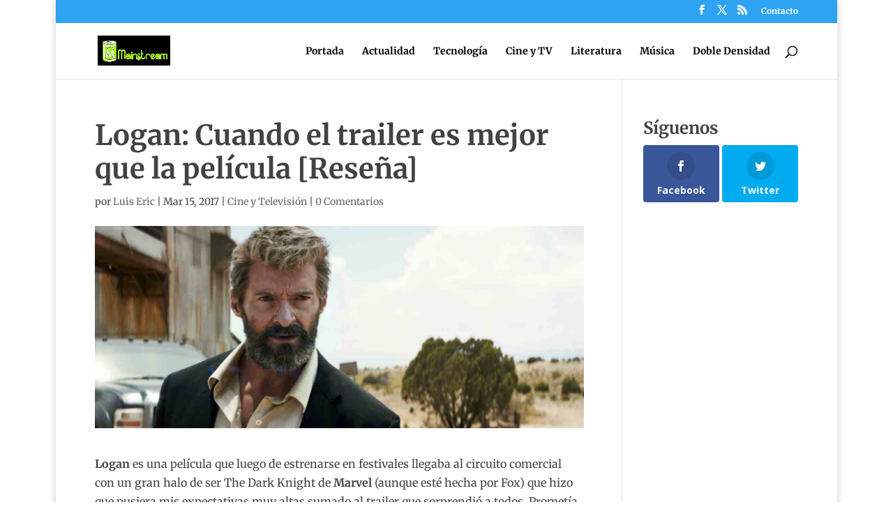

--- FILE ---
content_type: text/html; charset=utf-8
request_url: https://www.google.com/recaptcha/api2/aframe
body_size: 268
content:
<!DOCTYPE HTML><html><head><meta http-equiv="content-type" content="text/html; charset=UTF-8"></head><body><script nonce="kr_I6dFGCAl_2VUFfqNZ1Q">/** Anti-fraud and anti-abuse applications only. See google.com/recaptcha */ try{var clients={'sodar':'https://pagead2.googlesyndication.com/pagead/sodar?'};window.addEventListener("message",function(a){try{if(a.source===window.parent){var b=JSON.parse(a.data);var c=clients[b['id']];if(c){var d=document.createElement('img');d.src=c+b['params']+'&rc='+(localStorage.getItem("rc::a")?sessionStorage.getItem("rc::b"):"");window.document.body.appendChild(d);sessionStorage.setItem("rc::e",parseInt(sessionStorage.getItem("rc::e")||0)+1);localStorage.setItem("rc::h",'1769077175008');}}}catch(b){}});window.parent.postMessage("_grecaptcha_ready", "*");}catch(b){}</script></body></html>